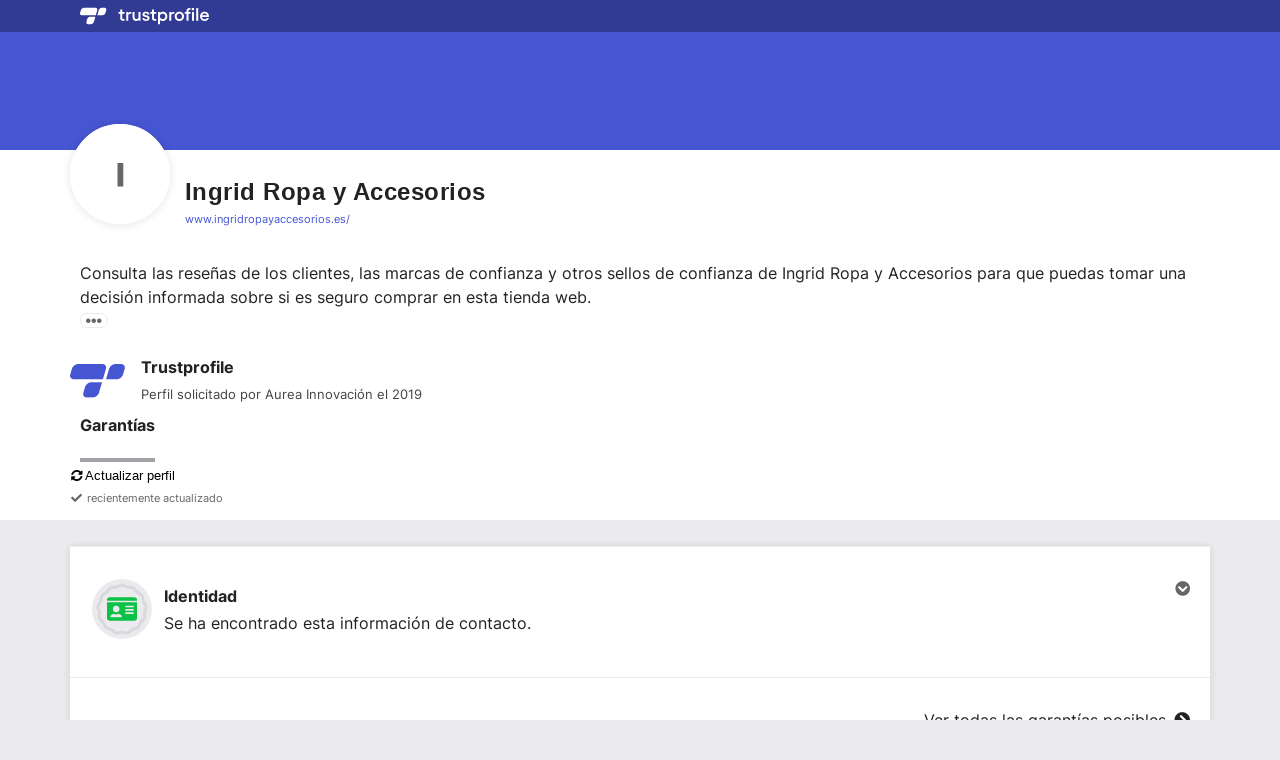

--- FILE ---
content_type: text/javascript
request_url: https://dashboard.trustprofile.com/js/lazyload.min.js?1768648671
body_size: 2393
content:
!function(n,t){"object"==typeof exports&&"undefined"!=typeof module?module.exports=t():"function"==typeof define&&define.amd?define(t):(n="undefined"!=typeof globalThis?globalThis:n||self).LazyLoad=t()}(this,(function(){"use strict";function n(){return n=Object.assign||function(n){for(var t=1;t<arguments.length;t++){var e=arguments[t];for(var i in e)Object.prototype.hasOwnProperty.call(e,i)&&(n[i]=e[i])}return n},n.apply(this,arguments)}var t="undefined"!=typeof window,e=t&&!("onscroll"in window)||"undefined"!=typeof navigator&&/(gle|ing|ro)bot|crawl|spider/i.test(navigator.userAgent),i=t&&"IntersectionObserver"in window,o=t&&"classList"in document.createElement("p"),a=t&&window.devicePixelRatio>1,r={elements_selector:".lazy",container:e||t?document:null,threshold:300,thresholds:null,data_src:"src",data_srcset:"srcset",data_sizes:"sizes",data_bg:"bg",data_bg_hidpi:"bg-hidpi",data_bg_multi:"bg-multi",data_bg_multi_hidpi:"bg-multi-hidpi",data_poster:"poster",class_applied:"applied",class_loading:"loading",class_loaded:"loaded",class_error:"error",class_entered:"entered",class_exited:"exited",unobserve_completed:!0,unobserve_entered:!1,cancel_on_exit:!0,callback_enter:null,callback_exit:null,callback_applied:null,callback_loading:null,callback_loaded:null,callback_error:null,callback_finish:null,callback_cancel:null,use_native:!1},c=function(t){return n({},r,t)},u=function(n,t){var e,i="LazyLoad::Initialized",o=new n(t);try{e=new CustomEvent(i,{detail:{instance:o}})}catch(n){(e=document.createEvent("CustomEvent")).initCustomEvent(i,!1,!1,{instance:o})}window.dispatchEvent(e)},l="src",s="srcset",f="sizes",d="poster",_="llOriginalAttrs",g="data",v="loading",b="loaded",p="applied",h="error",m="native",E="data-",I="ll-status",y=function(n,t){return n.getAttribute(E+t)},A=function(n){return y(n,I)},k=function(n,t){return function(n,t,e){var i="data-ll-status";null!==e?n.setAttribute(i,e):n.removeAttribute(i)}(n,0,t)},L=function(n){return k(n,null)},w=function(n){return null===A(n)},O=function(n){return A(n)===m},x=[v,b,p,h],C=function(n,t,e,i){n&&(void 0===i?void 0===e?n(t):n(t,e):n(t,e,i))},N=function(n,t){o?n.classList.add(t):n.className+=(n.className?" ":"")+t},M=function(n,t){o?n.classList.remove(t):n.className=n.className.replace(new RegExp("(^|\\s+)"+t+"(\\s+|$)")," ").replace(/^\s+/,"").replace(/\s+$/,"")},z=function(n){return n.llTempImage},T=function(n,t){if(t){var e=t._observer;e&&e.unobserve(n)}},R=function(n,t){n&&(n.loadingCount+=t)},G=function(n,t){n&&(n.toLoadCount=t)},D=function(n){for(var t,e=[],i=0;t=n.children[i];i+=1)"SOURCE"===t.tagName&&e.push(t);return e},V=function(n,t){var e=n.parentNode;e&&"PICTURE"===e.tagName&&D(e).forEach(t)},F=function(n,t){D(n).forEach(t)},j=[l],B=[l,d],J=[l,s,f],P=[g],S=function(n){return!!n[_]},U=function(n){return n[_]},$=function(n){return delete n[_]},q=function(n,t){if(!S(n)){var e={};t.forEach((function(t){e[t]=n.getAttribute(t)})),n[_]=e}},H=function(n,t){if(S(n)){var e=U(n);t.forEach((function(t){!function(n,t,e){e?n.setAttribute(t,e):n.removeAttribute(t)}(n,t,e[t])}))}},K=function(n,t,e){N(n,t.class_loading),k(n,v),e&&(R(e,1),C(t.callback_loading,n,e))},Q=function(n,t,e){e&&n.setAttribute(t,e)},W=function(n,t){Q(n,f,y(n,t.data_sizes)),Q(n,s,y(n,t.data_srcset)),Q(n,l,y(n,t.data_src))},X={IMG:function(n,t){V(n,(function(n){q(n,J),W(n,t)})),q(n,J),W(n,t)},IFRAME:function(n,t){q(n,j),Q(n,l,y(n,t.data_src))},VIDEO:function(n,t){F(n,(function(n){q(n,j),Q(n,l,y(n,t.data_src))})),q(n,B),Q(n,d,y(n,t.data_poster)),Q(n,l,y(n,t.data_src)),n.load()},OBJECT:function(n,t){q(n,P),Q(n,g,y(n,t.data_src))}},Y=["IMG","IFRAME","VIDEO","OBJECT"],Z=function(n,t){!t||function(n){return n.loadingCount>0}(t)||function(n){return n.toLoadCount>0}(t)||C(n.callback_finish,t)},nn=function(n,t,e){n.addEventListener(t,e),n.llEvLisnrs[t]=e},tn=function(n,t,e){n.removeEventListener(t,e)},en=function(n){return!!n.llEvLisnrs},on=function(n){if(en(n)){var t=n.llEvLisnrs;for(var e in t){var i=t[e];tn(n,e,i)}delete n.llEvLisnrs}},an=function(n,t,e){!function(n){delete n.llTempImage}(n),R(e,-1),function(n){n&&(n.toLoadCount-=1)}(e),M(n,t.class_loading),t.unobserve_completed&&T(n,e)},rn=function(n,t,e){var i=z(n)||n;en(i)||function(n,t,e){en(n)||(n.llEvLisnrs={});var i="VIDEO"===n.tagName?"loadeddata":"load";nn(n,i,t),nn(n,"error",e)}(i,(function(o){!function(n,t,e,i){var o=O(t);an(t,e,i),N(t,e.class_loaded),k(t,b),C(e.callback_loaded,t,i),o||Z(e,i)}(0,n,t,e),on(i)}),(function(o){!function(n,t,e,i){var o=O(t);an(t,e,i),N(t,e.class_error),k(t,h),C(e.callback_error,t,i),o||Z(e,i)}(0,n,t,e),on(i)}))},cn=function(n,t,e){!function(n){n.llTempImage=document.createElement("IMG")}(n),rn(n,t,e),function(n){S(n)||(n[_]={backgroundImage:n.style.backgroundImage})}(n),function(n,t,e){var i=y(n,t.data_bg),o=y(n,t.data_bg_hidpi),r=a&&o?o:i;r&&(n.style.backgroundImage='url("'.concat(r,'")'),z(n).setAttribute(l,r),K(n,t,e))}(n,t,e),function(n,t,e){var i=y(n,t.data_bg_multi),o=y(n,t.data_bg_multi_hidpi),r=a&&o?o:i;r&&(n.style.backgroundImage=r,function(n,t,e){N(n,t.class_applied),k(n,p),e&&(t.unobserve_completed&&T(n,t),C(t.callback_applied,n,e))}(n,t,e))}(n,t,e)},un=function(n,t,e){!function(n){return Y.indexOf(n.tagName)>-1}(n)?cn(n,t,e):function(n,t,e){rn(n,t,e),function(n,t,e){var i=X[n.tagName];i&&(i(n,t),K(n,t,e))}(n,t,e)}(n,t,e)},ln=function(n){n.removeAttribute(l),n.removeAttribute(s),n.removeAttribute(f)},sn=function(n){V(n,(function(n){H(n,J)})),H(n,J)},fn={IMG:sn,IFRAME:function(n){H(n,j)},VIDEO:function(n){F(n,(function(n){H(n,j)})),H(n,B),n.load()},OBJECT:function(n){H(n,P)}},dn=function(n,t){(function(n){var t=fn[n.tagName];t?t(n):function(n){if(S(n)){var t=U(n);n.style.backgroundImage=t.backgroundImage}}(n)})(n),function(n,t){w(n)||O(n)||(M(n,t.class_entered),M(n,t.class_exited),M(n,t.class_applied),M(n,t.class_loading),M(n,t.class_loaded),M(n,t.class_error))}(n,t),L(n),$(n)},_n=["IMG","IFRAME","VIDEO"],gn=function(n){return n.use_native&&"loading"in HTMLImageElement.prototype},vn=function(n,t,e){n.forEach((function(n){return function(n){return n.isIntersecting||n.intersectionRatio>0}(n)?function(n,t,e,i){var o=function(n){return x.indexOf(A(n))>=0}(n);k(n,"entered"),N(n,e.class_entered),M(n,e.class_exited),function(n,t,e){t.unobserve_entered&&T(n,e)}(n,e,i),C(e.callback_enter,n,t,i),o||un(n,e,i)}(n.target,n,t,e):function(n,t,e,i){w(n)||(N(n,e.class_exited),function(n,t,e,i){e.cancel_on_exit&&function(n){return A(n)===v}(n)&&"IMG"===n.tagName&&(on(n),function(n){V(n,(function(n){ln(n)})),ln(n)}(n),sn(n),M(n,e.class_loading),R(i,-1),L(n),C(e.callback_cancel,n,t,i))}(n,t,e,i),C(e.callback_exit,n,t,i))}(n.target,n,t,e)}))},bn=function(n){return Array.prototype.slice.call(n)},pn=function(n){return n.container.querySelectorAll(n.elements_selector)},hn=function(n){return function(n){return A(n)===h}(n)},mn=function(n,t){return function(n){return bn(n).filter(w)}(n||pn(t))},En=function(n,e){var o=c(n);this._settings=o,this.loadingCount=0,function(n,t){i&&!gn(n)&&(t._observer=new IntersectionObserver((function(e){vn(e,n,t)}),function(n){return{root:n.container===document?null:n.container,rootMargin:n.thresholds||n.threshold+"px"}}(n)))}(o,this),function(n,e){t&&window.addEventListener("online",(function(){!function(n,t){var e;(e=pn(n),bn(e).filter(hn)).forEach((function(t){M(t,n.class_error),L(t)})),t.update()}(n,e)}))}(o,this),this.update(e)};return En.prototype={update:function(n){var t,o,a=this._settings,r=mn(n,a);G(this,r.length),!e&&i?gn(a)?function(n,t,e){n.forEach((function(n){-1!==_n.indexOf(n.tagName)&&function(n,t,e){n.setAttribute("loading","lazy"),rn(n,t,e),function(n,t){var e=X[n.tagName];e&&e(n,t)}(n,t),k(n,m)}(n,t,e)})),G(e,0)}(r,a,this):(o=r,function(n){n.disconnect()}(t=this._observer),function(n,t){t.forEach((function(t){n.observe(t)}))}(t,o)):this.loadAll(r)},destroy:function(){this._observer&&this._observer.disconnect(),pn(this._settings).forEach((function(n){$(n)})),delete this._observer,delete this._settings,delete this.loadingCount,delete this.toLoadCount},loadAll:function(n){var t=this,e=this._settings;mn(n,e).forEach((function(n){T(n,t),un(n,e,t)}))},restoreAll:function(){var n=this._settings;pn(n).forEach((function(t){dn(t,n)}))}},En.load=function(n,t){var e=c(t);un(n,e)},En.resetStatus=function(n){L(n)},t&&function(n,t){if(t)if(t.length)for(var e,i=0;e=t[i];i+=1)u(n,e);else u(n,t)}(En,window.lazyLoadOptions),En}));


--- FILE ---
content_type: image/svg+xml
request_url: https://dashboard.trustprofile.com/img/badges/iconTP_member.svg?m=1768648671
body_size: 200
content:
<?xml version="1.0" encoding="UTF-8"?>
<svg width="341px" height="213px" viewBox="0 0 341 213" version="1.1" xmlns="http://www.w3.org/2000/svg" xmlns:xlink="http://www.w3.org/1999/xlink">
    <title>Trustprofile_sm</title>
    <g id="Page-1" stroke="none" stroke-width="1" fill="none" fill-rule="evenodd">
        <g id="Trustprofile_sm" transform="translate(0.345874, 0.100000)" fill="#4655D2" fill-rule="nonzero">
            <g id="Group" transform="translate(0.000000, -0.000000)">
                <path d="M132.554126,115.2 L198.354126,115.2 L179.454126,181 C174.554126,198.1 156.654126,212 139.454126,212 L104.754126,212 C87.654126,212 77.754126,198.1 82.654126,181 L92.654126,146.3 C97.554126,129.1 115.454126,115.2 132.554126,115.2 Z" id="Path"></path>
                <path d="M50.954126,2.84217094e-14 L200.554126,2.84217094e-14 C217.554126,2.84217094e-14 227.454126,13.9 222.554126,30.9 L203.654126,96.5 L23.254126,96.5 C6.25412601,96.5 -3.64587399,82.6 1.25412601,65.6 L11.254126,30.9 C16.054126,13.9 33.954126,2.84217094e-14 50.954126,2.84217094e-14 Z" id="Path"></path>
            </g>
            <path d="M288.754126,96.8 L222.954126,96.8 L241.854126,31 C246.754126,13.9 264.654126,0 281.854126,0 L316.554126,0 C333.654126,0 343.554126,13.9 338.654126,31 L328.654126,65.7 C323.754126,82.9 305.854126,96.8 288.754126,96.8 Z" id="Path"></path>
        </g>
    </g>
</svg>